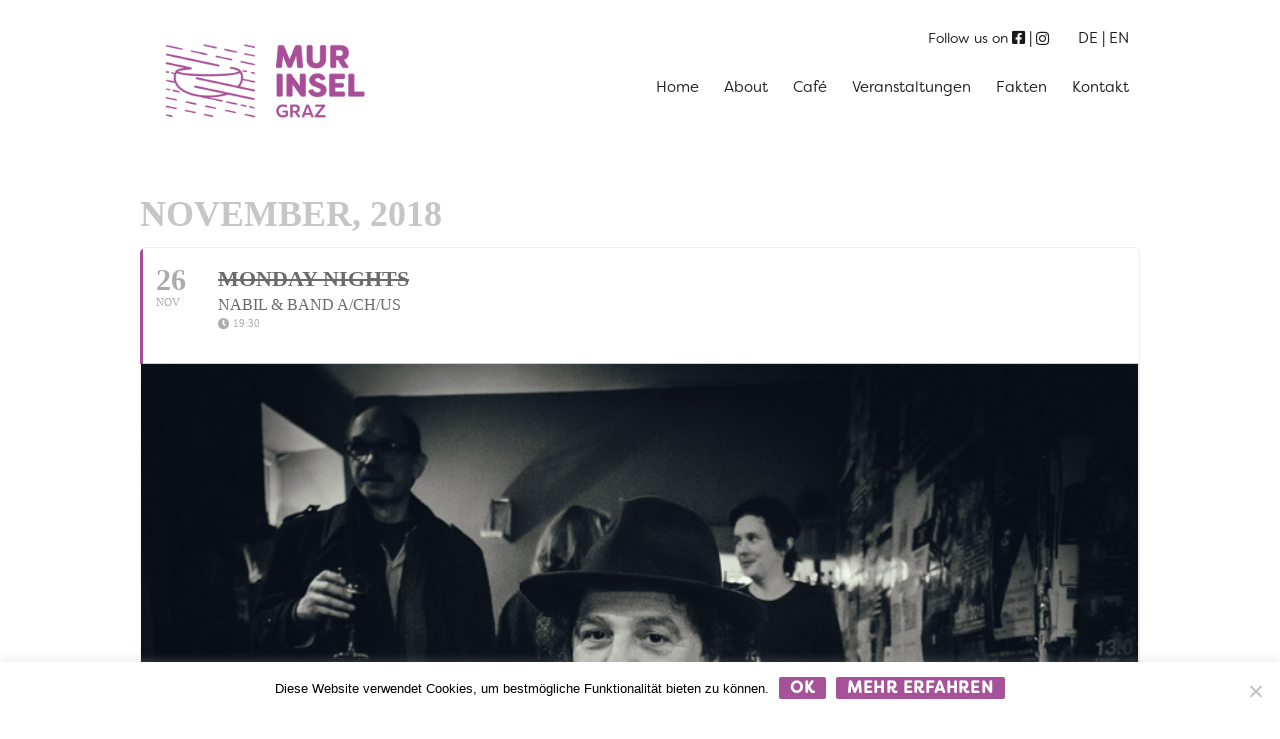

--- FILE ---
content_type: text/html; charset=UTF-8
request_url: https://murinselgraz.at/events/monday-nights-9/
body_size: 13629
content:
	
<!DOCTYPE html>
<html lang="de-DE" class="no-js">
<head>
	<meta charset="UTF-8">
	<meta name="viewport" content="width=device-width, initial-scale=1">
	<link rel="profile" href="http://gmpg.org/xfn/11">
	<script src="https://use.typekit.net/kur0ruu.js"></script>
    <script>try{Typekit.load({ async: true });}catch(e){}</script>
		<script>(function(html){html.className = html.className.replace(/\bno-js\b/,'js')})(document.documentElement);</script>
<title>Monday Nights &#8211; murinselgraz.at</title>
<meta name='robots' content='max-image-preview:large' />
<link rel='dns-prefetch' href='//netdna.bootstrapcdn.com' />
<link rel="alternate" type="application/rss+xml" title="murinselgraz.at &raquo; Feed" href="https://murinselgraz.at/de/feed/" />
<link rel="alternate" type="application/rss+xml" title="murinselgraz.at &raquo; Kommentar-Feed" href="https://murinselgraz.at/de/comments/feed/" />
<link rel="alternate" title="oEmbed (JSON)" type="application/json+oembed" href="https://murinselgraz.at/wp-json/oembed/1.0/embed?url=https%3A%2F%2Fmurinselgraz.at%2Fevents%2Fmonday-nights-9%2F&#038;lang=de" />
<link rel="alternate" title="oEmbed (XML)" type="text/xml+oembed" href="https://murinselgraz.at/wp-json/oembed/1.0/embed?url=https%3A%2F%2Fmurinselgraz.at%2Fevents%2Fmonday-nights-9%2F&#038;format=xml&#038;lang=de" />
<style id='wp-img-auto-sizes-contain-inline-css' type='text/css'>
img:is([sizes=auto i],[sizes^="auto," i]){contain-intrinsic-size:3000px 1500px}
/*# sourceURL=wp-img-auto-sizes-contain-inline-css */
</style>
<link rel='stylesheet' id='evo_single_event-css' href='//murinselgraz.at/wp-content/plugins/eventON/assets/css/evo_event_styles.css?ver=2.9' type='text/css' media='all' />
<link rel='stylesheet' id='pt-cv-public-style-css' href='https://murinselgraz.at/wp-content/plugins/content-views-query-and-display-post-page/public/assets/css/cv.css?ver=2.5.0.1' type='text/css' media='all' />
<link rel='stylesheet' id='pt-cv-public-pro-style-css' href='https://murinselgraz.at/wp-content/plugins/pt-content-views-pro/public/assets/css/cvpro.min.css?ver=4.3.0.1' type='text/css' media='all' />
<style id='wp-emoji-styles-inline-css' type='text/css'>

	img.wp-smiley, img.emoji {
		display: inline !important;
		border: none !important;
		box-shadow: none !important;
		height: 1em !important;
		width: 1em !important;
		margin: 0 0.07em !important;
		vertical-align: -0.1em !important;
		background: none !important;
		padding: 0 !important;
	}
/*# sourceURL=wp-emoji-styles-inline-css */
</style>
<style id='wp-block-library-inline-css' type='text/css'>
:root{--wp-block-synced-color:#7a00df;--wp-block-synced-color--rgb:122,0,223;--wp-bound-block-color:var(--wp-block-synced-color);--wp-editor-canvas-background:#ddd;--wp-admin-theme-color:#007cba;--wp-admin-theme-color--rgb:0,124,186;--wp-admin-theme-color-darker-10:#006ba1;--wp-admin-theme-color-darker-10--rgb:0,107,160.5;--wp-admin-theme-color-darker-20:#005a87;--wp-admin-theme-color-darker-20--rgb:0,90,135;--wp-admin-border-width-focus:2px}@media (min-resolution:192dpi){:root{--wp-admin-border-width-focus:1.5px}}.wp-element-button{cursor:pointer}:root .has-very-light-gray-background-color{background-color:#eee}:root .has-very-dark-gray-background-color{background-color:#313131}:root .has-very-light-gray-color{color:#eee}:root .has-very-dark-gray-color{color:#313131}:root .has-vivid-green-cyan-to-vivid-cyan-blue-gradient-background{background:linear-gradient(135deg,#00d084,#0693e3)}:root .has-purple-crush-gradient-background{background:linear-gradient(135deg,#34e2e4,#4721fb 50%,#ab1dfe)}:root .has-hazy-dawn-gradient-background{background:linear-gradient(135deg,#faaca8,#dad0ec)}:root .has-subdued-olive-gradient-background{background:linear-gradient(135deg,#fafae1,#67a671)}:root .has-atomic-cream-gradient-background{background:linear-gradient(135deg,#fdd79a,#004a59)}:root .has-nightshade-gradient-background{background:linear-gradient(135deg,#330968,#31cdcf)}:root .has-midnight-gradient-background{background:linear-gradient(135deg,#020381,#2874fc)}:root{--wp--preset--font-size--normal:16px;--wp--preset--font-size--huge:42px}.has-regular-font-size{font-size:1em}.has-larger-font-size{font-size:2.625em}.has-normal-font-size{font-size:var(--wp--preset--font-size--normal)}.has-huge-font-size{font-size:var(--wp--preset--font-size--huge)}.has-text-align-center{text-align:center}.has-text-align-left{text-align:left}.has-text-align-right{text-align:right}.has-fit-text{white-space:nowrap!important}#end-resizable-editor-section{display:none}.aligncenter{clear:both}.items-justified-left{justify-content:flex-start}.items-justified-center{justify-content:center}.items-justified-right{justify-content:flex-end}.items-justified-space-between{justify-content:space-between}.screen-reader-text{border:0;clip-path:inset(50%);height:1px;margin:-1px;overflow:hidden;padding:0;position:absolute;width:1px;word-wrap:normal!important}.screen-reader-text:focus{background-color:#ddd;clip-path:none;color:#444;display:block;font-size:1em;height:auto;left:5px;line-height:normal;padding:15px 23px 14px;text-decoration:none;top:5px;width:auto;z-index:100000}html :where(.has-border-color){border-style:solid}html :where([style*=border-top-color]){border-top-style:solid}html :where([style*=border-right-color]){border-right-style:solid}html :where([style*=border-bottom-color]){border-bottom-style:solid}html :where([style*=border-left-color]){border-left-style:solid}html :where([style*=border-width]){border-style:solid}html :where([style*=border-top-width]){border-top-style:solid}html :where([style*=border-right-width]){border-right-style:solid}html :where([style*=border-bottom-width]){border-bottom-style:solid}html :where([style*=border-left-width]){border-left-style:solid}html :where(img[class*=wp-image-]){height:auto;max-width:100%}:where(figure){margin:0 0 1em}html :where(.is-position-sticky){--wp-admin--admin-bar--position-offset:var(--wp-admin--admin-bar--height,0px)}@media screen and (max-width:600px){html :where(.is-position-sticky){--wp-admin--admin-bar--position-offset:0px}}

/*# sourceURL=wp-block-library-inline-css */
</style><style id='global-styles-inline-css' type='text/css'>
:root{--wp--preset--aspect-ratio--square: 1;--wp--preset--aspect-ratio--4-3: 4/3;--wp--preset--aspect-ratio--3-4: 3/4;--wp--preset--aspect-ratio--3-2: 3/2;--wp--preset--aspect-ratio--2-3: 2/3;--wp--preset--aspect-ratio--16-9: 16/9;--wp--preset--aspect-ratio--9-16: 9/16;--wp--preset--color--black: #000000;--wp--preset--color--cyan-bluish-gray: #abb8c3;--wp--preset--color--white: #ffffff;--wp--preset--color--pale-pink: #f78da7;--wp--preset--color--vivid-red: #cf2e2e;--wp--preset--color--luminous-vivid-orange: #ff6900;--wp--preset--color--luminous-vivid-amber: #fcb900;--wp--preset--color--light-green-cyan: #7bdcb5;--wp--preset--color--vivid-green-cyan: #00d084;--wp--preset--color--pale-cyan-blue: #8ed1fc;--wp--preset--color--vivid-cyan-blue: #0693e3;--wp--preset--color--vivid-purple: #9b51e0;--wp--preset--gradient--vivid-cyan-blue-to-vivid-purple: linear-gradient(135deg,rgb(6,147,227) 0%,rgb(155,81,224) 100%);--wp--preset--gradient--light-green-cyan-to-vivid-green-cyan: linear-gradient(135deg,rgb(122,220,180) 0%,rgb(0,208,130) 100%);--wp--preset--gradient--luminous-vivid-amber-to-luminous-vivid-orange: linear-gradient(135deg,rgb(252,185,0) 0%,rgb(255,105,0) 100%);--wp--preset--gradient--luminous-vivid-orange-to-vivid-red: linear-gradient(135deg,rgb(255,105,0) 0%,rgb(207,46,46) 100%);--wp--preset--gradient--very-light-gray-to-cyan-bluish-gray: linear-gradient(135deg,rgb(238,238,238) 0%,rgb(169,184,195) 100%);--wp--preset--gradient--cool-to-warm-spectrum: linear-gradient(135deg,rgb(74,234,220) 0%,rgb(151,120,209) 20%,rgb(207,42,186) 40%,rgb(238,44,130) 60%,rgb(251,105,98) 80%,rgb(254,248,76) 100%);--wp--preset--gradient--blush-light-purple: linear-gradient(135deg,rgb(255,206,236) 0%,rgb(152,150,240) 100%);--wp--preset--gradient--blush-bordeaux: linear-gradient(135deg,rgb(254,205,165) 0%,rgb(254,45,45) 50%,rgb(107,0,62) 100%);--wp--preset--gradient--luminous-dusk: linear-gradient(135deg,rgb(255,203,112) 0%,rgb(199,81,192) 50%,rgb(65,88,208) 100%);--wp--preset--gradient--pale-ocean: linear-gradient(135deg,rgb(255,245,203) 0%,rgb(182,227,212) 50%,rgb(51,167,181) 100%);--wp--preset--gradient--electric-grass: linear-gradient(135deg,rgb(202,248,128) 0%,rgb(113,206,126) 100%);--wp--preset--gradient--midnight: linear-gradient(135deg,rgb(2,3,129) 0%,rgb(40,116,252) 100%);--wp--preset--font-size--small: 13px;--wp--preset--font-size--medium: 20px;--wp--preset--font-size--large: 36px;--wp--preset--font-size--x-large: 42px;--wp--preset--spacing--20: 0.44rem;--wp--preset--spacing--30: 0.67rem;--wp--preset--spacing--40: 1rem;--wp--preset--spacing--50: 1.5rem;--wp--preset--spacing--60: 2.25rem;--wp--preset--spacing--70: 3.38rem;--wp--preset--spacing--80: 5.06rem;--wp--preset--shadow--natural: 6px 6px 9px rgba(0, 0, 0, 0.2);--wp--preset--shadow--deep: 12px 12px 50px rgba(0, 0, 0, 0.4);--wp--preset--shadow--sharp: 6px 6px 0px rgba(0, 0, 0, 0.2);--wp--preset--shadow--outlined: 6px 6px 0px -3px rgb(255, 255, 255), 6px 6px rgb(0, 0, 0);--wp--preset--shadow--crisp: 6px 6px 0px rgb(0, 0, 0);}:where(.is-layout-flex){gap: 0.5em;}:where(.is-layout-grid){gap: 0.5em;}body .is-layout-flex{display: flex;}.is-layout-flex{flex-wrap: wrap;align-items: center;}.is-layout-flex > :is(*, div){margin: 0;}body .is-layout-grid{display: grid;}.is-layout-grid > :is(*, div){margin: 0;}:where(.wp-block-columns.is-layout-flex){gap: 2em;}:where(.wp-block-columns.is-layout-grid){gap: 2em;}:where(.wp-block-post-template.is-layout-flex){gap: 1.25em;}:where(.wp-block-post-template.is-layout-grid){gap: 1.25em;}.has-black-color{color: var(--wp--preset--color--black) !important;}.has-cyan-bluish-gray-color{color: var(--wp--preset--color--cyan-bluish-gray) !important;}.has-white-color{color: var(--wp--preset--color--white) !important;}.has-pale-pink-color{color: var(--wp--preset--color--pale-pink) !important;}.has-vivid-red-color{color: var(--wp--preset--color--vivid-red) !important;}.has-luminous-vivid-orange-color{color: var(--wp--preset--color--luminous-vivid-orange) !important;}.has-luminous-vivid-amber-color{color: var(--wp--preset--color--luminous-vivid-amber) !important;}.has-light-green-cyan-color{color: var(--wp--preset--color--light-green-cyan) !important;}.has-vivid-green-cyan-color{color: var(--wp--preset--color--vivid-green-cyan) !important;}.has-pale-cyan-blue-color{color: var(--wp--preset--color--pale-cyan-blue) !important;}.has-vivid-cyan-blue-color{color: var(--wp--preset--color--vivid-cyan-blue) !important;}.has-vivid-purple-color{color: var(--wp--preset--color--vivid-purple) !important;}.has-black-background-color{background-color: var(--wp--preset--color--black) !important;}.has-cyan-bluish-gray-background-color{background-color: var(--wp--preset--color--cyan-bluish-gray) !important;}.has-white-background-color{background-color: var(--wp--preset--color--white) !important;}.has-pale-pink-background-color{background-color: var(--wp--preset--color--pale-pink) !important;}.has-vivid-red-background-color{background-color: var(--wp--preset--color--vivid-red) !important;}.has-luminous-vivid-orange-background-color{background-color: var(--wp--preset--color--luminous-vivid-orange) !important;}.has-luminous-vivid-amber-background-color{background-color: var(--wp--preset--color--luminous-vivid-amber) !important;}.has-light-green-cyan-background-color{background-color: var(--wp--preset--color--light-green-cyan) !important;}.has-vivid-green-cyan-background-color{background-color: var(--wp--preset--color--vivid-green-cyan) !important;}.has-pale-cyan-blue-background-color{background-color: var(--wp--preset--color--pale-cyan-blue) !important;}.has-vivid-cyan-blue-background-color{background-color: var(--wp--preset--color--vivid-cyan-blue) !important;}.has-vivid-purple-background-color{background-color: var(--wp--preset--color--vivid-purple) !important;}.has-black-border-color{border-color: var(--wp--preset--color--black) !important;}.has-cyan-bluish-gray-border-color{border-color: var(--wp--preset--color--cyan-bluish-gray) !important;}.has-white-border-color{border-color: var(--wp--preset--color--white) !important;}.has-pale-pink-border-color{border-color: var(--wp--preset--color--pale-pink) !important;}.has-vivid-red-border-color{border-color: var(--wp--preset--color--vivid-red) !important;}.has-luminous-vivid-orange-border-color{border-color: var(--wp--preset--color--luminous-vivid-orange) !important;}.has-luminous-vivid-amber-border-color{border-color: var(--wp--preset--color--luminous-vivid-amber) !important;}.has-light-green-cyan-border-color{border-color: var(--wp--preset--color--light-green-cyan) !important;}.has-vivid-green-cyan-border-color{border-color: var(--wp--preset--color--vivid-green-cyan) !important;}.has-pale-cyan-blue-border-color{border-color: var(--wp--preset--color--pale-cyan-blue) !important;}.has-vivid-cyan-blue-border-color{border-color: var(--wp--preset--color--vivid-cyan-blue) !important;}.has-vivid-purple-border-color{border-color: var(--wp--preset--color--vivid-purple) !important;}.has-vivid-cyan-blue-to-vivid-purple-gradient-background{background: var(--wp--preset--gradient--vivid-cyan-blue-to-vivid-purple) !important;}.has-light-green-cyan-to-vivid-green-cyan-gradient-background{background: var(--wp--preset--gradient--light-green-cyan-to-vivid-green-cyan) !important;}.has-luminous-vivid-amber-to-luminous-vivid-orange-gradient-background{background: var(--wp--preset--gradient--luminous-vivid-amber-to-luminous-vivid-orange) !important;}.has-luminous-vivid-orange-to-vivid-red-gradient-background{background: var(--wp--preset--gradient--luminous-vivid-orange-to-vivid-red) !important;}.has-very-light-gray-to-cyan-bluish-gray-gradient-background{background: var(--wp--preset--gradient--very-light-gray-to-cyan-bluish-gray) !important;}.has-cool-to-warm-spectrum-gradient-background{background: var(--wp--preset--gradient--cool-to-warm-spectrum) !important;}.has-blush-light-purple-gradient-background{background: var(--wp--preset--gradient--blush-light-purple) !important;}.has-blush-bordeaux-gradient-background{background: var(--wp--preset--gradient--blush-bordeaux) !important;}.has-luminous-dusk-gradient-background{background: var(--wp--preset--gradient--luminous-dusk) !important;}.has-pale-ocean-gradient-background{background: var(--wp--preset--gradient--pale-ocean) !important;}.has-electric-grass-gradient-background{background: var(--wp--preset--gradient--electric-grass) !important;}.has-midnight-gradient-background{background: var(--wp--preset--gradient--midnight) !important;}.has-small-font-size{font-size: var(--wp--preset--font-size--small) !important;}.has-medium-font-size{font-size: var(--wp--preset--font-size--medium) !important;}.has-large-font-size{font-size: var(--wp--preset--font-size--large) !important;}.has-x-large-font-size{font-size: var(--wp--preset--font-size--x-large) !important;}
/*# sourceURL=global-styles-inline-css */
</style>

<style id='classic-theme-styles-inline-css' type='text/css'>
/*! This file is auto-generated */
.wp-block-button__link{color:#fff;background-color:#32373c;border-radius:9999px;box-shadow:none;text-decoration:none;padding:calc(.667em + 2px) calc(1.333em + 2px);font-size:1.125em}.wp-block-file__button{background:#32373c;color:#fff;text-decoration:none}
/*# sourceURL=/wp-includes/css/classic-themes.min.css */
</style>
<link rel='stylesheet' id='cookie-notice-front-css' href='https://murinselgraz.at/wp-content/plugins/cookie-notice/css/front.min.css?ver=2.5.11' type='text/css' media='all' />
<link rel='stylesheet' id='photoswipe-core-css-css' href='https://murinselgraz.at/wp-content/plugins/photoswipe-masonry/photoswipe-dist/photoswipe.css?ver=6.9' type='text/css' media='all' />
<link rel='stylesheet' id='pswp-skin-css' href='https://murinselgraz.at/wp-content/plugins/photoswipe-masonry/photoswipe-dist/default-skin/default-skin.css?ver=6.9' type='text/css' media='all' />
<link rel='stylesheet' id='font-awesome-css' href='//netdna.bootstrapcdn.com/font-awesome/4.1.0/css/font-awesome.css' type='text/css' media='screen' />
<link rel='stylesheet' id='genericons-css' href='https://murinselgraz.at/wp-content/themes/look-murinsel/genericons/genericons.css?ver=3.4.1' type='text/css' media='all' />
<link rel='stylesheet' id='twentysixteen-style-css' href='https://murinselgraz.at/wp-content/themes/look-murinsel/style.css?ver=6.9' type='text/css' media='all' />
<script type="text/javascript" src="https://murinselgraz.at/wp-includes/js/jquery/jquery.min.js?ver=3.7.1" id="jquery-core-js"></script>
<script type="text/javascript" src="https://murinselgraz.at/wp-includes/js/jquery/jquery-migrate.min.js?ver=3.4.1" id="jquery-migrate-js"></script>
<script type="text/javascript" id="cookie-notice-front-js-before">
/* <![CDATA[ */
var cnArgs = {"ajaxUrl":"https:\/\/murinselgraz.at\/wp-admin\/admin-ajax.php","nonce":"8292ec5b5a","hideEffect":"fade","position":"bottom","onScroll":false,"onScrollOffset":100,"onClick":false,"cookieName":"cookie_notice_accepted","cookieTime":2592000,"cookieTimeRejected":2592000,"globalCookie":false,"redirection":false,"cache":false,"revokeCookies":false,"revokeCookiesOpt":"automatic"};

//# sourceURL=cookie-notice-front-js-before
/* ]]> */
</script>
<script type="text/javascript" src="https://murinselgraz.at/wp-content/plugins/cookie-notice/js/front.min.js?ver=2.5.11" id="cookie-notice-front-js"></script>
<script type="text/javascript" src="https://murinselgraz.at/wp-content/plugins/photoswipe-masonry/photoswipe-dist/photoswipe.min.js?ver=6.9" id="photoswipe-js"></script>
<script type="text/javascript" src="https://murinselgraz.at/wp-content/plugins/photoswipe-masonry/photoswipe-masonry.js?ver=6.9" id="photoswipe-masonry-js-js"></script>
<script type="text/javascript" src="https://murinselgraz.at/wp-content/plugins/photoswipe-masonry/photoswipe-dist/photoswipe-ui-default.min.js?ver=6.9" id="photoswipe-ui-default-js"></script>
<script type="text/javascript" src="https://murinselgraz.at/wp-content/plugins/photoswipe-masonry/masonry.pkgd.min.js?ver=6.9" id="photoswipe-masonry-js"></script>
<script type="text/javascript" src="https://murinselgraz.at/wp-content/plugins/photoswipe-masonry/imagesloaded.pkgd.min.js?ver=6.9" id="photoswipe-imagesloaded-js"></script>
<link rel="https://api.w.org/" href="https://murinselgraz.at/wp-json/" /><link rel="alternate" title="JSON" type="application/json" href="https://murinselgraz.at/wp-json/wp/v2/ajde_events/2569" /><link rel="EditURI" type="application/rsd+xml" title="RSD" href="https://murinselgraz.at/xmlrpc.php?rsd" />
<meta name="generator" content="WordPress 6.9" />
<link rel="canonical" href="https://murinselgraz.at/events/monday-nights-9/" />
<link rel='shortlink' href='https://murinselgraz.at/?p=2569' />

<style>
.scroll-back-to-top-wrapper {
    position: fixed;
	opacity: 0;
	visibility: hidden;
	overflow: hidden;
	text-align: center;
	z-index: 99999999;
    background-color: #ffffff;
	color: #000000;
	width: 50px;
	height: 48px;
	line-height: 48px;
	right: 50px;
	bottom: 50px;
	padding-top: 2px;
	border-top-left-radius: 10px;
	border-top-right-radius: 10px;
	border-bottom-right-radius: 10px;
	border-bottom-left-radius: 10px;
	-webkit-transition: all 0.5s ease-in-out;
	-moz-transition: all 0.5s ease-in-out;
	-ms-transition: all 0.5s ease-in-out;
	-o-transition: all 0.5s ease-in-out;
	transition: all 0.5s ease-in-out;
}
.scroll-back-to-top-wrapper:hover {
	background-color: #ffffff;
  color: #a65299;
}
.scroll-back-to-top-wrapper.show {
    visibility:visible;
    cursor:pointer;
	opacity: 1.0;
}
.scroll-back-to-top-wrapper i.fa {
	line-height: inherit;
}
.scroll-back-to-top-wrapper .fa-lg {
	vertical-align: 0;
}
</style>

<!-- EventON Version -->
<meta name="generator" content="EventON 2.9" />

				<meta name="robots" content="all"/>
				<meta property="description" content="„Mit rauer Stimme findet der Sänger und Songwriter Nabil vor einer düsteren Soundkulisse aus Blues und Rock klare Worte für" />
				<meta property="og:type" content="event" /> 
				<meta property="og:title" content="Monday Nights" />
				<meta property="og:url" content="https://murinselgraz.at/events/monday-nights-9/" />
				<meta property="og:description" content="„Mit rauer Stimme findet der Sänger und Songwriter Nabil vor einer düsteren Soundkulisse aus Blues und Rock klare Worte für" />
									<meta property="og:image" content="https://murinselgraz.at/wp-content/uploads/2018/09/26.11.-Nabil©Georg_Cizek_Graf.jpg" /> 
					<meta property="og:image:width" content="800" /> 
					<meta property="og:image:height" content="600" /> 
												<meta name="twitter:card" content="summary_large_image">
				<meta name="twitter:title" content="Monday Nights">
				<meta name="twitter:description" content="„Mit rauer Stimme findet der Sänger und Songwriter Nabil vor einer düsteren Soundkulisse aus Blues und Rock klare Worte für">
									<meta name="twitter:image" content="https://murinselgraz.at/wp-content/uploads/2018/09/26.11.-Nabil©Georg_Cizek_Graf.jpg">
								<style type="text/css">.recentcomments a{display:inline !important;padding:0 !important;margin:0 !important;}</style>		<style type="text/css" id="wp-custom-css">
			.show768 {
	display: none;
}

@media only screen and (max-width: 768px) {

	.hide768 {
		display: none !important;
	}
	
	.show768 {
		display: block;
	}
	
#panel-875-3-0-0,
#panel-875-3-0-2,
#panel-875-0-0-2,
#panel-875-0-0-3,
#panel-125-3-0-0,
#panel-125-0-0-2,
#panel-125-0-0-3{
    display: none;
}
	
#pgc-875-0-1,
#pgc-125-0-1 {
    margin-top: -70px;
}
	
#panel-875-3-0-3,
#panel-125-3-0-3 {
    margin: 0px 0px 0px 0px !important;
}

.entry-content h1, .entry-summary h1, .comment-content h1, .textwidget h1,
.entry-content h2, .entry-summary h2, .comment-content h2,
.entry-content h3, .entry-summary h3, .comment-content h3, .textwidget h3 {
    letter-spacing: 0px;
}

}

#pl-125 #panel-125-0-0-3 img {
    margin: 95px 0 0px 0;
    left: -80px;
    position: relative;
    width: 350px;
}

#pl-125 #panel-125-0-0-2 img {
    margin: -20px 0 0 0;
}

#pl-875 #panel-875-0-0-3 img {
    margin: 95px 0 0px 0;
    left: -80px;
    position: relative;
    width: 350px;
}

#pl-875 #panel-875-0-0-2 img {
    margin: -20px 0 0 0;
}

@media (max-width: 64em) {
    .animatemenot {
        text-align: center;
    }

    #pl-125 #panel-125-0-0-2,
    #pl-875 #panel-875-0-0-2 {
        margin: 80px 0px 0px 0px;
    }

    #pl-125 #panel-125-0-0-2 img,
    #pl-875 #panel-875-0-0-2 img {
        margin: 20px 0 0 0;
    }

    #pl-125 #panel-125-0-0-3 img,
    #pl-875 #panel-875-0-0-3 img {
        margin: 0 auto;
        left: auto;
        position: relative;
        width: 350px;
    }

    .page-id-125 .linesleftimage,
    .page-id-875 .linesleftimage {
        position: relative;
        z-index: 8;
        left: auto;
        margin: -225px auto 0px auto;
    }

    .page-id-125 .linesleft,
    .page-id-875 .linesleft {
        top: -50px;
        position: relative;
        z-index: 8;
        right: -16px;
    }

    .page-id-125 .linesleft,
    .page-id-875 .linesleft,
    .page-id-125 .linesleftimage,
    .page-id-875 .linesleftimage{
        display: block;
    }
}		</style>
			<script src="https://murinselgraz.at/wp-content/themes/look-murinsel/js/jquery.scrollme.min.js"></script>
	<script async src="https://stats.bits.at/bits" data-website-id="e13eacde-4696-48b9-8ba0-25b83123189c"></script>
<link rel='stylesheet' id='evcal_cal_default-css' href='//murinselgraz.at/wp-content/plugins/eventON/assets/css/eventon_styles.css?ver=2.9' type='text/css' media='all' />
<link rel='stylesheet' id='evo_font_icons-css' href='//murinselgraz.at/wp-content/plugins/eventON/assets/fonts/all.css?ver=2.9' type='text/css' media='all' />
<link rel='stylesheet' id='eventon_dynamic_styles-css' href='//murinselgraz.at/wp-content/plugins/eventON/assets/css/eventon_dynamic_styles.css?ver=2.9' type='text/css' media='all' />
</head>

<body class="wp-singular ajde_events-template-default single single-ajde_events postid-2569 wp-theme-look-murinsel cookies-not-set group-blog">
<div id="page" class="site">
	<div class="site-inner">
		<a class="skip-link screen-reader-text" href="#content">Zum Inhalt springen</a>

		<header id="masthead" class="site-header" role="banner">
			<div class="site-header-main">
				<div class="site-branding">
					
											<a href="https://murinselgraz.at/de/" rel="home"><img src="https://murinselgraz.at/wp-content/themes/look-murinsel/murinsel_logo.png" class="murinsel_logo" alt="headerlogo" title="murinsel.at" width="200" /></a>
									</div><!-- .site-branding -->

									<button id="menu-toggle" class="menu-toggle">Menü</button>

					<div id="site-header-menu" class="site-header-menu">
						<div class="languageswitcher"><ul>
							<span class="social">Follow us on</span>
							<li class="socialicon socialfb"><a href="https://www.facebook.com/murinselgraz/" target="_blank"><i class="fa fa-facebook-square"></i></a></li>
							<li class="socialicon socialinsta"><a href="https://www.instagram.com/murinselgraz/" target="_blank"><i class="fa fa-instagram"></i></a></li>
								<li class="lang-item lang-item-6 lang-item-de current-lang no-translation lang-item-first"><a lang="de-DE" hreflang="de-DE" href="https://murinselgraz.at/de/" aria-current="true">DE</a></li>
	<li class="lang-item lang-item-3 lang-item-en no-translation"><a lang="en-US" hreflang="en-US" href="https://murinselgraz.at/en/">EN</a></li>
							</ul></div>
													<nav id="site-navigation" class="main-navigation" role="navigation" aria-label="Primäres Menü">
								<div class="menu-mainmenu_de-container"><ul id="menu-mainmenu_de" class="primary-menu"><li id="menu-item-674" class="menu-item menu-item-type-post_type menu-item-object-page menu-item-home menu-item-674"><a href="https://murinselgraz.at/de/">Home</a></li>
<li id="menu-item-134" class="menu-item menu-item-type-post_type menu-item-object-page menu-item-134"><a href="https://murinselgraz.at/de/about_de-2/">About</a></li>
<li id="menu-item-131" class="menu-item menu-item-type-post_type menu-item-object-page menu-item-131"><a href="https://murinselgraz.at/de/cafe_de-2/">Café</a></li>
<li id="menu-item-953" class="menu-item menu-item-type-post_type menu-item-object-page menu-item-953"><a href="https://murinselgraz.at/de/events_de-2/">Veranstaltungen</a></li>
<li id="menu-item-3668" class="menu-item menu-item-type-post_type menu-item-object-page menu-item-3668"><a href="https://murinselgraz.at/de/fakten-2/">Fakten</a></li>
<li id="menu-item-750" class="menu-item menu-item-type-post_type menu-item-object-page menu-item-privacy-policy menu-item-750"><a rel="privacy-policy" href="https://murinselgraz.at/de/kontakt_de/">Kontakt</a></li>
</ul></div>							</nav><!-- .main-navigation -->
						
											</div><!-- .site-header-menu -->
							</div><!-- .site-header-main -->

					</header><!-- .site-header -->

		<div id="content" class="site-content">
	
<div id='main'>
	<div class='evo_page_body'>

					<div class='evo_page_content '>
			
						
				<article id="post-2569" class="post-2569 ajde_events type-ajde_events status-publish has-post-thumbnail hentry event_location-grazer-murinsel event_organizer-gamsbart-gerhard-kosel event_type-monday-night">

					<div class="entry-content">

					<div class='eventon_main_section' >
				<div id='evcal_single_event_2569' class='ajde_evcal_calendar eventon_single_event evo_sin_page' data-eid='2569' data-l='L1' data-j='[]'>
					
		<div class='evo-data' data-mapformat="roadmap" data-mapzoom="18" data-mapscroll="true" data-evc_open="yes" data-mapiconurl="" data-maps_load="yes" ></div>
			<div class='evo_cal_data' data-sc='{"mapformat":"roadmap","mapzoom":"18","mapscroll":"true","evc_open":"yes","mapiconurl":"","maps_load":"yes"}'></div>
					
		<div id='evcal_head' class='calendar_header'><p id='evcal_cur'>November, 2018</p></div>		

		
		<div id='evcal_list' class='eventon_events_list evo_sin_event_list'>
		<div id="event_2569_0" class="eventon_list_event evo_eventtop scheduled  event event_2569_0" data-event_id="2569" data-ri="0r" data-time="1543260600-1543266000" data-colr="#a74c96" itemscope itemtype='http://schema.org/Event'><div class="evo_event_schema" style="display:none" ><a itemprop='url'  href='https://murinselgraz.at/events/monday-nights-9/'></a><meta itemprop='image' content="https://murinselgraz.at/wp-content/uploads/2018/09/26.11.-Nabil©Georg_Cizek_Graf.jpg" /><meta itemprop='startDate' content="2018-11-26T19:30+1:00" /><meta itemprop='endDate' content="2018-11-26T21:00+1:00" /><meta itemprop='eventStatus' content="https://schema.org/EventScheduled" /><item style="display:none" itemprop="location" itemscope itemtype="http://schema.org/Place"><span itemprop="name">Grazer Murinsel</span><span itemprop="address" itemscope itemtype="http://schema.org/PostalAddress"><item itemprop="streetAddress">Lendkai 19 8020 Graz</item></span></item><item style="display:none" itemprop="eventAttendanceMode" itemscope itemtype="https://schema.org/OfflineEventAttendanceMode"></item><div itemprop="organizer" itemscope="" itemtype="http://schema.org/Organization">
					    	<meta itemprop="name" content="gamsbART | Gerhard Kosel">
					    	<meta itemprop="url" content="https://www.gamsbartjazz.at/"></div><script type="application/ld+json">{"@context": "http://schema.org","@type": "Event",
					"@id": "event_2569_0",
					"eventAttendanceMode":"https://schema.org/OfflineEventAttendanceMode",
					"name": "Monday Nights",
					"url": "https://murinselgraz.at/events/monday-nights-9/",
					"startDate": "2018-11-26T19:30+1:00",
					"endDate": "2018-11-26T21:00+1:00",
					"image":"https://murinselgraz.at/wp-content/uploads/2018/09/26.11.-Nabil©Georg_Cizek_Graf.jpg", 
					"description":"„Mit rauer Stimme findet der Sänger und Songwriter Nabil vor einer düsteren Soundkulisse aus Blues und Rock klare Worte für die Zeiten, in denen wir leben.“ Auf seiner 2. CD, die nun auf der Murinsel präsentiert wird, wurden neun Originalkompositionen aufgenommen, die genreübergreifend den Bogen vom Blues über Rock zum Jazz spannen. Dies mit der Stimme eines Musikers, der viel erlebt und noch mehr zu sagen hat, sophisticated und unerbittlich am Punkt.    <a href='https://soundcloud.com/user-195320612/demo-nabil/s-wCZgv'>soundcloud.com/demo-nabil</a>    <em>Eintritt frei!</em>    ©Georg Cizek Graf","location":[{"@type":"Place","name":"Grazer Murinsel","address":{"@type": "PostalAddress","streetAddress":"Lendkai 19 8020 Graz"}}],"organizer":{"@type":"Organization","name":"gamsbART | Gerhard Kosel"",url":"https://www.gamsbartjazz.at/"},"eventStatus":"https://schema.org/EventScheduled"}</script></div>
				<p class="desc_trig_outter" style=""><a data-gmap_status="null" data-exlk="0" style="border-color: #a74c96;" id="evc_15432606002569" class="desc_trig completed-event gmaponload 1 sin_val evcal_list_a" data-ux_val="1"  ><span class='evcal_cblock ' data-bgcolor='#a74c96' data-smon='November' data-syr='2018'><span class='evo_start '><em class='date'>26</em><em class='month'>NOV</em><em class='time'>19:30</em></span><em class='clear'></em></span><span class='evcal_desc evo_info hide_eventtopdata '  data-location_address="Lendkai 19 8020 Graz" data-location_type="lonlat" data-location_name="Grazer Murinsel" data-location_url="https://murinselgraz.at/event-location/grazer-murinsel/" data-location_status="true" data-latlng="47.0730191,15.4338507" ><span class='evo_above_title'></span><span class='evcal_desc2 evcal_event_title' itemprop='name'>Monday Nights</span><span class='evo_below_title'><span class='evcal_event_subtitle' >Nabil & Band A/CH/US</span></span><span class='evcal_desc_info' ><em class='evcal_time'>19:30</em> </span><span class='evcal_desc3'></span></span><em class='clear'></em></a></p><div class='event_description evcal_eventcard open' style="display:block"><div class='evo_metarow_directimg'><img class='evo_event_main_img' src='https://murinselgraz.at/wp-content/uploads/2018/09/26.11.-Nabil©Georg_Cizek_Graf.jpg' /></div><div class='evo_metarow_details evorow evcal_evdata_row bordb evcal_event_details'>
								<div class="event_excerpt" style="display:none"><h3 class="padb5 evo_h3">Details</h3><p>„Mit rauer Stimme findet der Sänger und Songwriter Nabil vor einer düsteren Soundkulisse aus Blues und Rock klare Worte für die Zeiten, in denen wir leben.“ Auf seiner 2. CD,</p></div><span class='evcal_evdata_icons'><i class='fa fa-align-justify'></i></span>
								
								<div class='evcal_evdata_cell '><div class='eventon_full_description'>
										<h3 class='padb5 evo_h3'><span class='evcal_evdata_icons'><i class='fa fa-align-justify'></i></span>Details</h3><div class='eventon_desc_in' itemprop='description'>
										<p>„Mit rauer Stimme findet der Sänger und Songwriter Nabil vor einer düsteren Soundkulisse aus Blues und Rock klare Worte für die Zeiten, in denen wir leben.“ Auf seiner 2. CD, die nun auf der Murinsel präsentiert wird, wurden neun Originalkompositionen aufgenommen, die genreübergreifend den Bogen vom Blues über Rock zum Jazz spannen. Dies mit der Stimme eines Musikers, der viel erlebt und noch mehr zu sagen hat, sophisticated und unerbittlich am Punkt.</p>
<p><a href="https://soundcloud.com/user-195320612/demo-nabil/s-wCZgv">soundcloud.com/demo-nabil</a></p>
<p><em>Eintritt frei!</em></p>
<p>©Georg Cizek Graf</p>
</div><div class='clear'></div>
									</div>
								</div>
							</div><div class='evo_metarow_time_location evorow bordb '>
							<div class='tb' >
								<div class='tbrow'>
								<div class='evcal_col50 bordr'>
									<div class='evcal_evdata_row evo_time'>
										<span class='evcal_evdata_icons'><i class='fa fa-clock-o'></i></span>
										<div class='evcal_evdata_cell'>							
											<h3 class='evo_h3'><span class='evcal_evdata_icons'><i class='fa fa-clock-o'></i></span>Beginn</h3>
											<p>(Montag) 19:30</p>
										</div>
									</div>
								</div><div class='evcal_col50'>
									<div class='evcal_evdata_row evo_location'>
										<span class='evcal_evdata_icons'><i class='fa fa-map-marker'></i></span>
										<div class='evcal_evdata_cell' data-loc_tax_id='43'><h3 class='evo_h3'><span class='evcal_evdata_icons'><i class='fa fa-map-marker'></i></span><a target="" href="https://www.murinselgraz.at">Ort</a></h3><p class='evo_location_name'>Grazer Murinsel</p><p class='evo_location_address'>Lendkai 19 8020 Graz</p></div>
									</div>
								</div><div class='clear'></div>
								</div></div>
							</div><div class='bordb evo_metarow_socialmedia evcal_evdata_row '><div class='evo_sm FacebookShare'><a class=" evo_ss" target="_blank" onclick="javascript:window.open(this.href, '', 'left=50,top=50,width=600,height=350,toolbar=0');return false;"
								href="//www.facebook.com/sharer.php?u=https%3A%2F%2Fmurinselgraz.at%2Fevents%2Fmonday-nights-9%2F" title="Share on facebook"><i class="fa fa-facebook"></i></a></div><div class='evo_sm EmailShare'><a class="em evo_ss" href="mailto:?subject=Monday Nights&body=Event Name: Monday Nights%0AEvent Date: 26. November 2018 19:30%0ALink: https%3A%2F%2Fmurinselgraz.at%2Fevents%2Fmonday-nights-9%2F%0A" target="_blank"><i class="fa fa-envelope"></i></a></div><div class='evo_sm SocialNetwork'><a class="li evo_ss" href="https://wa.me/?text=Hey, schau mal hier: https%3A%2F%2Fmurinselgraz.at%2Fevents%2Fmonday-nights-9%2F" target="_blank" title="Share on WhatsApp"><i class="fa fa-whatsapp"></i></a></div><div class='clear'></div></div>							<div class='evo_metarow_ICS evorow bordb evcal_evdata_row'>
								<span class="evcal_evdata_icons"><i class="fa fa-calendar"></i></span>
								<div class='evcal_evdata_cell'>
									<p><a href='https://murinselgraz.at/wp-admin/admin-ajax.php?action=eventon_ics_download&amp;event_id=2569&amp;ri=0' class='evo_ics_nCal' title='Zum Kalender hinzufügen'>Kalender</a><a href='//www.google.com/calendar/event?action=TEMPLATE&amp;text=Monday+Nights&amp;dates=20181126T183000Z/20181126T200000Z&amp;details=%E2%80%9EMit+rauer+Stimme+findet+der+S%C3%A4nger+und+Songwriter+Nabil+vor+einer+d%C3%BCsteren+Soundkulisse+aus+Blues+und+Rock+klare+Worte+f%C3%BCr+die+Zeiten%2C+in+denen+wir+leben.%E2%80%9C+Auf+seiner+2.+CD%2C&amp;location=Grazer+Murinsel - Lendkai+19+8020+Graz' target='_blank' class='evo_ics_gCal' title='Zum Google-Kalender hinzufügen'>GoogleCal</a></p>	
								</div>
							</div>
							<div class='evo_metarow_organizer evorow evcal_evdata_row bordb evcal_evrow_sm '>
								<span class='evcal_evdata_icons'><i class='fa fa-headphones'></i></span>
								<div class='evcal_evdata_cell'>							
									<h3 class='evo_h3'>Organizer</h3>
									<p class='evo_data_val evo_card_organizer_image'><img src='https://murinselgraz.at/wp-content/uploads/2017/09/Logo-Gamsbart.jpg'/></p>
									<div class='evo_card_organizer'><p class='evo_data_val evo_card_organizer_name'>
										<span class='evo_card_organizer_name_t'><a target="_blank" href='https://www.gamsbartjazz.at/'>gamsbART | Gerhard Kosel</a></span>
										
										</p></div><div class='clear'></div>							
								</div>
							</div><div class='evo_metarow_locImg evorow bordb tvi' style='height:400px; background-image:url(https://murinselgraz.at/wp-content/uploads/2018/04/Murinsel_klein.jpg)' id='1711_locimg' ><p class='evoLOCtxt'><span class='evo_loc_text_title'>Grazer Murinsel</span><span style="padding-bottom:10px">Lendkai 19 8020 Graz</span></p></div><div class='evo_card_row_end evcal_close' title='Close'></div></div><div class='clear end'></div></div>		</div>
	</div>
</div>
		
					</div><!-- .entry-content -->

					<footer class="entry-meta">
											</footer><!-- .entry-meta -->
				</article><!-- #post -->
				

		<div class="clear"></div>
		</div><!-- #content -->
	</div><!-- #primary -->	

</div>	


		</div><!-- .site-content -->

		<footer id="colophon" class="site-footer" role="contentinfo">
							<nav class="main-navigation" role="navigation" aria-label="Primäres Footer-Menü">
					<div class="menu-mainmenu_de-container"><ul id="menu-mainmenu_de-1" class="primary-menu"><li class="menu-item menu-item-type-post_type menu-item-object-page menu-item-home menu-item-674"><a href="https://murinselgraz.at/de/">Home</a></li>
<li class="menu-item menu-item-type-post_type menu-item-object-page menu-item-134"><a href="https://murinselgraz.at/de/about_de-2/">About</a></li>
<li class="menu-item menu-item-type-post_type menu-item-object-page menu-item-131"><a href="https://murinselgraz.at/de/cafe_de-2/">Café</a></li>
<li class="menu-item menu-item-type-post_type menu-item-object-page menu-item-953"><a href="https://murinselgraz.at/de/events_de-2/">Veranstaltungen</a></li>
<li class="menu-item menu-item-type-post_type menu-item-object-page menu-item-3668"><a href="https://murinselgraz.at/de/fakten-2/">Fakten</a></li>
<li class="menu-item menu-item-type-post_type menu-item-object-page menu-item-privacy-policy menu-item-750"><a rel="privacy-policy" href="https://murinselgraz.at/de/kontakt_de/">Kontakt</a></li>
</ul></div>				</nav><!-- .main-navigation -->
			
			
			<div class="site-info">
								<span class="site-title"><a href="https://murinselgraz.at/de/" rel="home">&copy; Murinsel | <a href="https://murinselgraz.at/de/kontakt_de/#datenschutz" title="Datenschutzerklärung">Datenschutzerklärung</a></span>
			</div><!-- .site-info -->
		</footer><!-- .site-footer -->
	</div><!-- .site-inner -->
</div><!-- .site -->

<script type="speculationrules">
{"prefetch":[{"source":"document","where":{"and":[{"href_matches":"/*"},{"not":{"href_matches":["/wp-*.php","/wp-admin/*","/wp-content/uploads/*","/wp-content/*","/wp-content/plugins/*","/wp-content/themes/look-murinsel/*","/*\\?(.+)"]}},{"not":{"selector_matches":"a[rel~=\"nofollow\"]"}},{"not":{"selector_matches":".no-prefetch, .no-prefetch a"}}]},"eagerness":"conservative"}]}
</script>
		<script type="text/javascript" alt='evo_map_styles'>
		/*<![CDATA[*/
		var gmapstyles = 'default';
		/* ]]> */
		</script>		
					<!-- Root element of PhotoSwipe. Must have class pswp. -->
			<div class="pswp" tabindex="-1" role="dialog" aria-hidden="true">

			    <!-- Background of PhotoSwipe.
			         Its a separate element, as animating opacity is faster than rgba(). -->
			    <div class="pswp__bg"></div>

			    <!-- Slides wrapper with overflow:hidden. -->
			    <div class="pswp__scroll-wrap">

			        <!-- Container that holds slides.
			                PhotoSwipe keeps only 3 slides in DOM to save memory. -->
			        <div class="pswp__container">
			            <!-- dont modify these 3 pswp__item elements, data is added later on -->
			            <div class="pswp__item"></div>
			            <div class="pswp__item"></div>
			            <div class="pswp__item"></div>
			        </div>

			        <!-- Default (PhotoSwipeUI_Default) interface on top of sliding area. Can be changed. -->
			        <div class="pswp__ui pswp__ui--hidden">

			            <div class="pswp__top-bar">

			                <!--  Controls are self-explanatory. Order can be changed. -->

			                <div class="pswp__counter"></div>

			                <button class="pswp__button pswp__button--close" title="Close (Esc)"></button>

			                <button class="pswp__button pswp__button--share" title="Share"></button>

			                <button class="pswp__button pswp__button--fs" title="Toggle fullscreen"></button>

			                <button class="pswp__button pswp__button--zoom" title="Zoom in/out"></button>

			                <!-- Preloader demo http://codepen.io/dimsemenov/pen/yyBWoR -->
			                <!-- element will get class pswp__preloader--active when preloader is running -->
			                <div class="pswp__preloader">
			                    <div class="pswp__preloader__icn">
			                      <div class="pswp__preloader__cut">
			                        <div class="pswp__preloader__donut"></div>
			                      </div>
			                    </div>
			                </div>
			            </div>

			            <div class="pswp__share-modal pswp__share-modal--hidden pswp__single-tap">
			                <div class="pswp__share-tooltip"></div>
			            </div>

			            <button class="pswp__button pswp__button--arrow--left" title="Previous (arrow left)">
			            </button>

			            <button class="pswp__button pswp__button--arrow--right" title="Next (arrow right)">
			            </button>

			            <div class="pswp__caption">
			                <div class="pswp__caption__center"></div>
			            </div>

			          </div>

			        </div>

			</div><div class="scroll-back-to-top-wrapper">
	<span class="scroll-back-to-top-inner">
					<i class="fa fa-2x fa-angle-up"></i>
			</span>
</div><div id='evo_global_data' data-d='{"calendars":[]}'></div><div class='evo_lightboxes' style='display:block'>					<div class='evo_lightbox eventcard eventon_events_list' id='' >
						<div class="evo_content_in">													
							<div class="evo_content_inin">
								<div class="evo_lightbox_content">
									<a class='evolbclose '>X</a>
									<div class='evo_lightbox_body eventon_list_event evo_pop_body evcal_eventcard'> </div>
								</div>
							</div>							
						</div>
					</div>
					</div><script type="text/javascript" id="pt-cv-content-views-script-js-extra">
/* <![CDATA[ */
var PT_CV_PUBLIC = {"_prefix":"pt-cv-","page_to_show":"5","_nonce":"6c46aeac02","is_admin":"","is_mobile":"","ajaxurl":"https://murinselgraz.at/wp-admin/admin-ajax.php","lang":"de","loading_image_src":"[data-uri]","is_mobile_tablet":"","sf_no_post_found":"Es wurden keine Beitr\u00e4ge gefunden."};
var PT_CV_PAGINATION = {"first":"\u00ab","prev":"\u2039","next":"\u203a","last":"\u00bb","goto_first":"Gehe zur ersten Seite","goto_prev":"Gehe zur vorherigen Seite","goto_next":"Gehe zur n\u00e4chsten Seite","goto_last":"Gehe zur letzten Seite","current_page":"Aktuelle Seite ist","goto_page":"Gehe zu Seite"};
//# sourceURL=pt-cv-content-views-script-js-extra
/* ]]> */
</script>
<script type="text/javascript" src="https://murinselgraz.at/wp-content/plugins/content-views-query-and-display-post-page/public/assets/js/cv.js?ver=2.5.0.1" id="pt-cv-content-views-script-js"></script>
<script type="text/javascript" src="https://murinselgraz.at/wp-content/plugins/pt-content-views-pro/public/assets/js/cvpro.min.js?ver=4.3.0.1" id="pt-cv-public-pro-script-js"></script>
<script type="text/javascript" id="scroll-back-to-top-js-extra">
/* <![CDATA[ */
var scrollBackToTop = {"scrollDuration":"500","fadeDuration":"0.5"};
//# sourceURL=scroll-back-to-top-js-extra
/* ]]> */
</script>
<script type="text/javascript" src="https://murinselgraz.at/wp-content/plugins/scroll-back-to-top/assets/js/scroll-back-to-top.js" id="scroll-back-to-top-js"></script>
<script type="text/javascript" src="https://murinselgraz.at/wp-content/themes/look-murinsel/js/skip-link-focus-fix.js?ver=20160816" id="twentysixteen-skip-link-focus-fix-js"></script>
<script type="text/javascript" id="twentysixteen-script-js-extra">
/* <![CDATA[ */
var screenReaderText = {"expand":"Untermen\u00fc anzeigen","collapse":"Untermen\u00fc verbergen"};
//# sourceURL=twentysixteen-script-js-extra
/* ]]> */
</script>
<script type="text/javascript" src="https://murinselgraz.at/wp-content/themes/look-murinsel/js/functions.js?ver=20160816" id="twentysixteen-script-js"></script>
<script type="text/javascript" src="//murinselgraz.at/wp-content/plugins/eventON/assets/js/maps/eventon_init_gmap_blank.js?ver=2.9" id="eventon_init_gmaps_blank-js"></script>
<script type="text/javascript" src="//murinselgraz.at/wp-content/plugins/eventON/assets/js/maps/eventon_gen_maps_none.js?ver=2.9" id="eventon_gmaps_blank-js"></script>
<script type="text/javascript" src="//murinselgraz.at/wp-content/plugins/eventON/assets/js/eventon_functions.js?ver=2.9" id="evcal_functions-js"></script>
<script type="text/javascript" src="//murinselgraz.at/wp-content/plugins/eventON/assets/js/lib/jquery.easing.1.3.js?ver=1.0" id="evcal_easing-js"></script>
<script type="text/javascript" src="https://murinselgraz.at/wp-content/plugins/eventON/assets/js/lib/handlebars.js?ver=2.9" id="evo_handlebars-js"></script>
<script type="text/javascript" src="https://murinselgraz.at/wp-content/plugins/eventON/assets/js/lib/moment.min.js?ver=2.9" id="evo_moment-js"></script>
<script type="text/javascript" src="//murinselgraz.at/wp-content/plugins/eventON/assets/js/lib/jquery.mobile.min.js?ver=2.9" id="evo_mobile-js"></script>
<script type="text/javascript" src="//murinselgraz.at/wp-content/plugins/eventON/assets/js/lib/jquery.mousewheel.min.js?ver=2.9" id="evo_mouse-js"></script>
<script type="text/javascript" id="evcal_ajax_handle-js-extra">
/* <![CDATA[ */
var the_ajax_script = {"ajaxurl":"https://murinselgraz.at/wp-admin/admin-ajax.php","rurl":"https://murinselgraz.at/wp-json/","postnonce":"b12df13bcb","ajax_method":"ajax"};
//# sourceURL=evcal_ajax_handle-js-extra
/* ]]> */
</script>
<script type="text/javascript" src="//murinselgraz.at/wp-content/plugins/eventON/assets/js/eventon_script.js?ver=2.9" id="evcal_ajax_handle-js"></script>
<script id="wp-emoji-settings" type="application/json">
{"baseUrl":"https://s.w.org/images/core/emoji/17.0.2/72x72/","ext":".png","svgUrl":"https://s.w.org/images/core/emoji/17.0.2/svg/","svgExt":".svg","source":{"concatemoji":"https://murinselgraz.at/wp-includes/js/wp-emoji-release.min.js?ver=6.9"}}
</script>
<script type="module">
/* <![CDATA[ */
/*! This file is auto-generated */
const a=JSON.parse(document.getElementById("wp-emoji-settings").textContent),o=(window._wpemojiSettings=a,"wpEmojiSettingsSupports"),s=["flag","emoji"];function i(e){try{var t={supportTests:e,timestamp:(new Date).valueOf()};sessionStorage.setItem(o,JSON.stringify(t))}catch(e){}}function c(e,t,n){e.clearRect(0,0,e.canvas.width,e.canvas.height),e.fillText(t,0,0);t=new Uint32Array(e.getImageData(0,0,e.canvas.width,e.canvas.height).data);e.clearRect(0,0,e.canvas.width,e.canvas.height),e.fillText(n,0,0);const a=new Uint32Array(e.getImageData(0,0,e.canvas.width,e.canvas.height).data);return t.every((e,t)=>e===a[t])}function p(e,t){e.clearRect(0,0,e.canvas.width,e.canvas.height),e.fillText(t,0,0);var n=e.getImageData(16,16,1,1);for(let e=0;e<n.data.length;e++)if(0!==n.data[e])return!1;return!0}function u(e,t,n,a){switch(t){case"flag":return n(e,"\ud83c\udff3\ufe0f\u200d\u26a7\ufe0f","\ud83c\udff3\ufe0f\u200b\u26a7\ufe0f")?!1:!n(e,"\ud83c\udde8\ud83c\uddf6","\ud83c\udde8\u200b\ud83c\uddf6")&&!n(e,"\ud83c\udff4\udb40\udc67\udb40\udc62\udb40\udc65\udb40\udc6e\udb40\udc67\udb40\udc7f","\ud83c\udff4\u200b\udb40\udc67\u200b\udb40\udc62\u200b\udb40\udc65\u200b\udb40\udc6e\u200b\udb40\udc67\u200b\udb40\udc7f");case"emoji":return!a(e,"\ud83e\u1fac8")}return!1}function f(e,t,n,a){let r;const o=(r="undefined"!=typeof WorkerGlobalScope&&self instanceof WorkerGlobalScope?new OffscreenCanvas(300,150):document.createElement("canvas")).getContext("2d",{willReadFrequently:!0}),s=(o.textBaseline="top",o.font="600 32px Arial",{});return e.forEach(e=>{s[e]=t(o,e,n,a)}),s}function r(e){var t=document.createElement("script");t.src=e,t.defer=!0,document.head.appendChild(t)}a.supports={everything:!0,everythingExceptFlag:!0},new Promise(t=>{let n=function(){try{var e=JSON.parse(sessionStorage.getItem(o));if("object"==typeof e&&"number"==typeof e.timestamp&&(new Date).valueOf()<e.timestamp+604800&&"object"==typeof e.supportTests)return e.supportTests}catch(e){}return null}();if(!n){if("undefined"!=typeof Worker&&"undefined"!=typeof OffscreenCanvas&&"undefined"!=typeof URL&&URL.createObjectURL&&"undefined"!=typeof Blob)try{var e="postMessage("+f.toString()+"("+[JSON.stringify(s),u.toString(),c.toString(),p.toString()].join(",")+"));",a=new Blob([e],{type:"text/javascript"});const r=new Worker(URL.createObjectURL(a),{name:"wpTestEmojiSupports"});return void(r.onmessage=e=>{i(n=e.data),r.terminate(),t(n)})}catch(e){}i(n=f(s,u,c,p))}t(n)}).then(e=>{for(const n in e)a.supports[n]=e[n],a.supports.everything=a.supports.everything&&a.supports[n],"flag"!==n&&(a.supports.everythingExceptFlag=a.supports.everythingExceptFlag&&a.supports[n]);var t;a.supports.everythingExceptFlag=a.supports.everythingExceptFlag&&!a.supports.flag,a.supports.everything||((t=a.source||{}).concatemoji?r(t.concatemoji):t.wpemoji&&t.twemoji&&(r(t.twemoji),r(t.wpemoji)))});
//# sourceURL=https://murinselgraz.at/wp-includes/js/wp-emoji-loader.min.js
/* ]]> */
</script>

		<!-- Cookie Notice plugin v2.5.11 by Hu-manity.co https://hu-manity.co/ -->
		<div id="cookie-notice" role="dialog" class="cookie-notice-hidden cookie-revoke-hidden cn-position-bottom" aria-label="Cookie Notice" style="background-color: rgba(255,255,255,1);"><div class="cookie-notice-container" style="color: #000000"><span id="cn-notice-text" class="cn-text-container">Diese Website verwendet Cookies, um bestmögliche Funktionalität bieten zu können.</span><span id="cn-notice-buttons" class="cn-buttons-container"><button id="cn-accept-cookie" data-cookie-set="accept" class="cn-set-cookie cn-button cn-button-custom cookiebuttons" aria-label="Ok">Ok</button><button data-link-url="https://murinselgraz.at/de/kontakt_de/#datenschutz" data-link-target="_blank" id="cn-more-info" class="cn-more-info cn-button cn-button-custom cookiebuttons" aria-label="Mehr erfahren">Mehr erfahren</button></span><button type="button" id="cn-close-notice" data-cookie-set="accept" class="cn-close-icon" aria-label="No"></button></div>
			
		</div>
		<!-- / Cookie Notice plugin --></body>
</html>


--- FILE ---
content_type: text/html; charset=UTF-8
request_url: https://murinselgraz.at/wp-admin/admin-ajax.php
body_size: 291
content:
{"cal_def":{"ux_val":false,"hide_end_time":false,"ft_event_priority":false,"eventcard_open":false,"show_schema":true,"show_jsonld":true,"color":"#4bb5d8","eventtop_fields":["time"],"single_addon":true,"user_loggedin":false,"start_of_week":"1","hide_arrows":false,"wp_date_format":"D. MMMM YYYY","wp_time_format":"H:mm","google_maps_load":null},"temp":[],"dms":{"d":["Sonntag","Montag","Dienstag","Mittwoch","Donnerstag","Freitag","Samstag"],"d3":["sun","mon","tue","wed","thu","fri","sat"],"d1":["s","m","t","w","t","f","s"],"m":{"1":"J\u00e4nner","2":"Februar","3":"M\u00e4rz","4":"April","5":"Mai","6":"Juni","7":"Juli ","8":"August","9":"September","10":"Oktober","11":"November","12":"Dezember"},"m3":{"1":"J\u00c4N","2":"FEB","3":"M\u00c4R","4":"APR","5":"MAI","6":"JUN","7":"JUL","8":"AUG","9":"SEP","10":"OKT","11":"NOV","12":"DEZ"}},"cals":[],"txt":{"no_events":"Keine Events","all_day":"ganzt\u00e4gig"},"terms":[]}